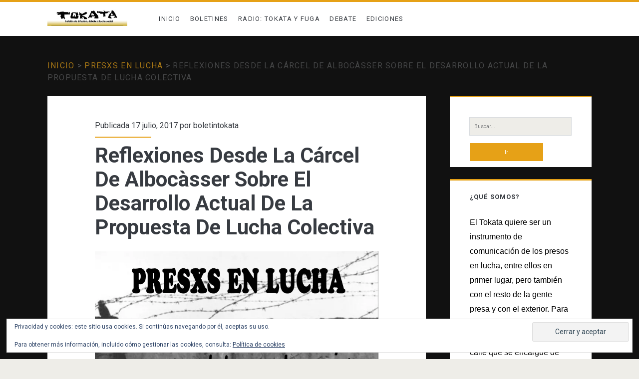

--- FILE ---
content_type: text/html; charset=UTF-8
request_url: https://tokata.info/reflexiones-desde-la-carcel-de-albocasser-sobre-el-desarrollo-actual-de-la-propuesta-de-lucha-colectiva/
body_size: 18867
content:
<!DOCTYPE html>
<html dir="ltr" lang="es" prefix="og: https://ogp.me/ns#" prefix="og: https://ogp.me/ns#">
<head>
	
		<!-- All in One SEO 4.6.6 - aioseo.com -->
		<meta name="description" content="Nos escribe el compañero José ángel Martins Mendoza desde la cárcel de Albocàsser, anunciando su próximo ayuno, los días 1, 2 y 3 de agosto en apoyo de la propuesta de lucha y, especialmente de las reivindicaciones que se detallan abajo, entre las que ha añadido la de la excarcelación, como enfermas incurables, de las" />
		<meta name="robots" content="max-image-preview:large" />
		<link rel="canonical" href="https://tokata.info/reflexiones-desde-la-carcel-de-albocasser-sobre-el-desarrollo-actual-de-la-propuesta-de-lucha-colectiva/" />
		<meta name="generator" content="All in One SEO (AIOSEO) 4.6.6" />
		<meta property="og:locale" content="es_ES" />
		<meta property="og:site_name" content="Tokata | Boletín de difusión, debate y lucha social -" />
		<meta property="og:type" content="article" />
		<meta property="og:title" content="Reflexiones Desde La Cárcel De Albocàsser Sobre El Desarrollo Actual De La Propuesta De Lucha Colectiva - Tokata | Boletín de difusión, debate y lucha social" />
		<meta property="og:description" content="Nos escribe el compañero José ángel Martins Mendoza desde la cárcel de Albocàsser, anunciando su próximo ayuno, los días 1, 2 y 3 de agosto en apoyo de la propuesta de lucha y, especialmente de las reivindicaciones que se detallan abajo, entre las que ha añadido la de la excarcelación, como enfermas incurables, de las" />
		<meta property="og:url" content="https://tokata.info/reflexiones-desde-la-carcel-de-albocasser-sobre-el-desarrollo-actual-de-la-propuesta-de-lucha-colectiva/" />
		<meta property="article:published_time" content="2017-07-17T16:46:45+00:00" />
		<meta property="article:modified_time" content="2017-07-20T15:29:01+00:00" />
		<meta name="twitter:card" content="summary_large_image" />
		<meta name="twitter:site" content="@boletintokata" />
		<meta name="twitter:title" content="Reflexiones Desde La Cárcel De Albocàsser Sobre El Desarrollo Actual De La Propuesta De Lucha Colectiva - Tokata | Boletín de difusión, debate y lucha social" />
		<meta name="twitter:description" content="Nos escribe el compañero José ángel Martins Mendoza desde la cárcel de Albocàsser, anunciando su próximo ayuno, los días 1, 2 y 3 de agosto en apoyo de la propuesta de lucha y, especialmente de las reivindicaciones que se detallan abajo, entre las que ha añadido la de la excarcelación, como enfermas incurables, de las" />
		<meta name="twitter:creator" content="@boletintokata" />
		<script type="application/ld+json" class="aioseo-schema">
			{"@context":"https:\/\/schema.org","@graph":[{"@type":"BlogPosting","@id":"https:\/\/tokata.info\/reflexiones-desde-la-carcel-de-albocasser-sobre-el-desarrollo-actual-de-la-propuesta-de-lucha-colectiva\/#blogposting","name":"Reflexiones Desde La C\u00e1rcel De Alboc\u00e0sser Sobre El Desarrollo Actual De La Propuesta De Lucha Colectiva - Tokata | Bolet\u00edn de difusi\u00f3n, debate y lucha social","headline":"Reflexiones Desde La C\u00e1rcel De Alboc\u00e0sser Sobre El Desarrollo Actual De La Propuesta De Lucha Colectiva","author":{"@id":"https:\/\/tokata.info\/author\/boletintokata\/#author"},"publisher":{"@id":"https:\/\/tokata.info\/#person"},"image":{"@type":"ImageObject","url":"https:\/\/i0.wp.com\/tokata.info\/wp-content\/uploads\/2017\/06\/1.Pegata.jpg?fit=1748%2C1240&ssl=1","@id":"https:\/\/tokata.info\/reflexiones-desde-la-carcel-de-albocasser-sobre-el-desarrollo-actual-de-la-propuesta-de-lucha-colectiva\/#articleImage","width":1748,"height":1240},"datePublished":"2017-07-17T18:46:45+02:00","dateModified":"2017-07-20T17:29:01+02:00","inLanguage":"es-ES","commentCount":3,"mainEntityOfPage":{"@id":"https:\/\/tokata.info\/reflexiones-desde-la-carcel-de-albocasser-sobre-el-desarrollo-actual-de-la-propuesta-de-lucha-colectiva\/#webpage"},"isPartOf":{"@id":"https:\/\/tokata.info\/reflexiones-desde-la-carcel-de-albocasser-sobre-el-desarrollo-actual-de-la-propuesta-de-lucha-colectiva\/#webpage"},"articleSection":"Presxs en lucha"},{"@type":"BreadcrumbList","@id":"https:\/\/tokata.info\/reflexiones-desde-la-carcel-de-albocasser-sobre-el-desarrollo-actual-de-la-propuesta-de-lucha-colectiva\/#breadcrumblist","itemListElement":[{"@type":"ListItem","@id":"https:\/\/tokata.info\/#listItem","position":1,"name":"Hogar","item":"https:\/\/tokata.info\/","nextItem":"https:\/\/tokata.info\/reflexiones-desde-la-carcel-de-albocasser-sobre-el-desarrollo-actual-de-la-propuesta-de-lucha-colectiva\/#listItem"},{"@type":"ListItem","@id":"https:\/\/tokata.info\/reflexiones-desde-la-carcel-de-albocasser-sobre-el-desarrollo-actual-de-la-propuesta-de-lucha-colectiva\/#listItem","position":2,"name":"Reflexiones Desde La C\u00e1rcel De Alboc\u00e0sser Sobre El Desarrollo Actual De La Propuesta De Lucha Colectiva","previousItem":"https:\/\/tokata.info\/#listItem"}]},{"@type":"Person","@id":"https:\/\/tokata.info\/author\/boletintokata\/#author","url":"https:\/\/tokata.info\/author\/boletintokata\/","name":"boletintokata","image":{"@type":"ImageObject","@id":"https:\/\/tokata.info\/reflexiones-desde-la-carcel-de-albocasser-sobre-el-desarrollo-actual-de-la-propuesta-de-lucha-colectiva\/#authorImage","url":"https:\/\/secure.gravatar.com\/avatar\/65ea267f2507058ec5ef811bed3e2a87fcd546984b6b3ac7ee38db02ee665549?s=96&d=mm&r=g","width":96,"height":96,"caption":"boletintokata"}},{"@type":"WebPage","@id":"https:\/\/tokata.info\/reflexiones-desde-la-carcel-de-albocasser-sobre-el-desarrollo-actual-de-la-propuesta-de-lucha-colectiva\/#webpage","url":"https:\/\/tokata.info\/reflexiones-desde-la-carcel-de-albocasser-sobre-el-desarrollo-actual-de-la-propuesta-de-lucha-colectiva\/","name":"Reflexiones Desde La C\u00e1rcel De Alboc\u00e0sser Sobre El Desarrollo Actual De La Propuesta De Lucha Colectiva - Tokata | Bolet\u00edn de difusi\u00f3n, debate y lucha social","description":"Nos escribe el compa\u00f1ero Jos\u00e9 \u00e1ngel Martins Mendoza desde la c\u00e1rcel de Alboc\u00e0sser, anunciando su pr\u00f3ximo ayuno, los d\u00edas 1, 2 y 3 de agosto en apoyo de la propuesta de lucha y, especialmente de las reivindicaciones que se detallan abajo, entre las que ha a\u00f1adido la de la excarcelaci\u00f3n, como enfermas incurables, de las","inLanguage":"es-ES","isPartOf":{"@id":"https:\/\/tokata.info\/#website"},"breadcrumb":{"@id":"https:\/\/tokata.info\/reflexiones-desde-la-carcel-de-albocasser-sobre-el-desarrollo-actual-de-la-propuesta-de-lucha-colectiva\/#breadcrumblist"},"author":{"@id":"https:\/\/tokata.info\/author\/boletintokata\/#author"},"creator":{"@id":"https:\/\/tokata.info\/author\/boletintokata\/#author"},"datePublished":"2017-07-17T18:46:45+02:00","dateModified":"2017-07-20T17:29:01+02:00"},{"@type":"WebSite","@id":"https:\/\/tokata.info\/#website","url":"https:\/\/tokata.info\/","name":"Tokata | Bolet\u00edn de difusi\u00f3n, debate y lucha social","inLanguage":"es-ES","publisher":{"@id":"https:\/\/tokata.info\/#person"}}]}
		</script>
		<!-- All in One SEO -->

<meta charset="UTF-8" />
<meta name="viewport" content="width=device-width, initial-scale=1" />
<meta name="template" content="Ignite 1.81" />

<!-- Optimización para motores de búsqueda de Rank Math -  https://rankmath.com/ -->
<title>Reflexiones Desde La Cárcel De Albocàsser Sobre El Desarrollo Actual De La Propuesta De Lucha Colectiva - Tokata | Boletín de difusión, debate y lucha social</title>
<meta name="robots" content="follow, index, max-snippet:-1, max-video-preview:-1, max-image-preview:large"/>
<link rel="canonical" href="https://tokata.info/reflexiones-desde-la-carcel-de-albocasser-sobre-el-desarrollo-actual-de-la-propuesta-de-lucha-colectiva/" />
<meta property="og:locale" content="es_ES" />
<meta property="og:type" content="article" />
<meta property="og:title" content="Reflexiones Desde La Cárcel De Albocàsser Sobre El Desarrollo Actual De La Propuesta De Lucha Colectiva - Tokata | Boletín de difusión, debate y lucha social" />
<meta property="og:description" content="Nos escribe el compañero José ángel Martins Mendoza desde la cárcel de Albocàsser, anunciando su próximo ayuno, los días 1, 2 y 3 de agosto en apoyo de la propuesta&#8230;&lt;div class=&quot;more-link-wrapper&quot;&gt;&lt;a class=&quot;more-link&quot; href=&quot;https://tokata.info/reflexiones-desde-la-carcel-de-albocasser-sobre-el-desarrollo-actual-de-la-propuesta-de-lucha-colectiva/&quot;&gt;Leer más&lt;span class=&quot;screen-reader-text&quot;&gt;Reflexiones Desde La Cárcel De Albocàsser Sobre El Desarrollo Actual De La Propuesta De Lucha Colectiva&lt;/span&gt;&lt;/a&gt;&lt;/div&gt;" />
<meta property="og:url" content="https://tokata.info/reflexiones-desde-la-carcel-de-albocasser-sobre-el-desarrollo-actual-de-la-propuesta-de-lucha-colectiva/" />
<meta property="og:site_name" content="Tokata | Boletín de difusión, debate y lucha social" />
<meta property="article:section" content="Presxs en lucha" />
<meta property="og:updated_time" content="2017-07-20T17:29:01+02:00" />
<meta property="og:image" content="https://i0.wp.com/tokata.info/wp-content/uploads/2017/06/1.Pegata.jpg" />
<meta property="og:image:secure_url" content="https://i0.wp.com/tokata.info/wp-content/uploads/2017/06/1.Pegata.jpg" />
<meta property="og:image:width" content="1748" />
<meta property="og:image:height" content="1240" />
<meta property="og:image:alt" content="Reflexiones Desde La Cárcel De Albocàsser Sobre El Desarrollo Actual De La Propuesta De Lucha Colectiva" />
<meta property="og:image:type" content="image/jpeg" />
<meta property="article:published_time" content="2017-07-17T18:46:45+02:00" />
<meta property="article:modified_time" content="2017-07-20T17:29:01+02:00" />
<meta name="twitter:card" content="summary_large_image" />
<meta name="twitter:title" content="Reflexiones Desde La Cárcel De Albocàsser Sobre El Desarrollo Actual De La Propuesta De Lucha Colectiva - Tokata | Boletín de difusión, debate y lucha social" />
<meta name="twitter:description" content="Nos escribe el compañero José ángel Martins Mendoza desde la cárcel de Albocàsser, anunciando su próximo ayuno, los días 1, 2 y 3 de agosto en apoyo de la propuesta&#8230;&lt;div class=&quot;more-link-wrapper&quot;&gt;&lt;a class=&quot;more-link&quot; href=&quot;https://tokata.info/reflexiones-desde-la-carcel-de-albocasser-sobre-el-desarrollo-actual-de-la-propuesta-de-lucha-colectiva/&quot;&gt;Leer más&lt;span class=&quot;screen-reader-text&quot;&gt;Reflexiones Desde La Cárcel De Albocàsser Sobre El Desarrollo Actual De La Propuesta De Lucha Colectiva&lt;/span&gt;&lt;/a&gt;&lt;/div&gt;" />
<meta name="twitter:image" content="https://i0.wp.com/tokata.info/wp-content/uploads/2017/06/1.Pegata.jpg" />
<script type="application/ld+json" class="rank-math-schema">{"@context":"https://schema.org","@graph":[{"@type":["Person","Organization"],"@id":"https://tokata.info/#person","name":"Tokata | Bolet\u00edn de difusi\u00f3n, debate y lucha social"},{"@type":"WebSite","@id":"https://tokata.info/#website","url":"https://tokata.info","name":"Tokata | Bolet\u00edn de difusi\u00f3n, debate y lucha social","publisher":{"@id":"https://tokata.info/#person"},"inLanguage":"es"},{"@type":"ImageObject","@id":"http://tokata.info/wp-content/uploads/2017/06/1.Pegata.jpg","url":"http://tokata.info/wp-content/uploads/2017/06/1.Pegata.jpg","width":"200","height":"200","inLanguage":"es"},{"@type":"WebPage","@id":"https://tokata.info/reflexiones-desde-la-carcel-de-albocasser-sobre-el-desarrollo-actual-de-la-propuesta-de-lucha-colectiva/#webpage","url":"https://tokata.info/reflexiones-desde-la-carcel-de-albocasser-sobre-el-desarrollo-actual-de-la-propuesta-de-lucha-colectiva/","name":"Reflexiones Desde La C\u00e1rcel De Alboc\u00e0sser Sobre El Desarrollo Actual De La Propuesta De Lucha Colectiva - Tokata | Bolet\u00edn de difusi\u00f3n, debate y lucha social","datePublished":"2017-07-17T18:46:45+02:00","dateModified":"2017-07-20T17:29:01+02:00","isPartOf":{"@id":"https://tokata.info/#website"},"primaryImageOfPage":{"@id":"http://tokata.info/wp-content/uploads/2017/06/1.Pegata.jpg"},"inLanguage":"es"},{"@type":"Person","@id":"https://tokata.info/author/boletintokata/","name":"boletintokata","url":"https://tokata.info/author/boletintokata/","image":{"@type":"ImageObject","@id":"https://secure.gravatar.com/avatar/65ea267f2507058ec5ef811bed3e2a87fcd546984b6b3ac7ee38db02ee665549?s=96&amp;d=mm&amp;r=g","url":"https://secure.gravatar.com/avatar/65ea267f2507058ec5ef811bed3e2a87fcd546984b6b3ac7ee38db02ee665549?s=96&amp;d=mm&amp;r=g","caption":"boletintokata","inLanguage":"es"},"sameAs":["http://tokata.info"]},{"@type":"BlogPosting","headline":"Reflexiones Desde La C\u00e1rcel De Alboc\u00e0sser Sobre El Desarrollo Actual De La Propuesta De Lucha Colectiva -","datePublished":"2017-07-17T18:46:45+02:00","dateModified":"2017-07-20T17:29:01+02:00","articleSection":"Presxs en lucha","author":{"@id":"https://tokata.info/author/boletintokata/","name":"boletintokata"},"publisher":{"@id":"https://tokata.info/#person"},"description":"Nos escribe el compa\u00f1ero Jos\u00e9 \u00e1ngel Martins Mendoza desde la c\u00e1rcel de Alboc\u00e0sser, anunciando su pr\u00f3ximo ayuno, los d\u00edas 1, 2 y 3 de agosto en apoyo de la propuesta de lucha y, especialmente de las reivindicaciones que se detallan abajo, entre las que ha a\u00f1adido la de la excarcelaci\u00f3n, como enfermas incurables, de las compa\u00f1eras Mar\u00eda Bel\u00e9n Salsamendi Gonz\u00e1lez, presa en al c\u00e1rcel de Zaballa (Araba), Y Bel\u00e9n V\u00e1zquez Campillo, en la de Mansilla de las Mulas.","name":"Reflexiones Desde La C\u00e1rcel De Alboc\u00e0sser Sobre El Desarrollo Actual De La Propuesta De Lucha Colectiva -","@id":"https://tokata.info/reflexiones-desde-la-carcel-de-albocasser-sobre-el-desarrollo-actual-de-la-propuesta-de-lucha-colectiva/#richSnippet","isPartOf":{"@id":"https://tokata.info/reflexiones-desde-la-carcel-de-albocasser-sobre-el-desarrollo-actual-de-la-propuesta-de-lucha-colectiva/#webpage"},"image":{"@id":"http://tokata.info/wp-content/uploads/2017/06/1.Pegata.jpg"},"inLanguage":"es","mainEntityOfPage":{"@id":"https://tokata.info/reflexiones-desde-la-carcel-de-albocasser-sobre-el-desarrollo-actual-de-la-propuesta-de-lucha-colectiva/#webpage"}}]}</script>
<!-- /Plugin Rank Math WordPress SEO -->

<link rel='dns-prefetch' href='//static.addtoany.com' />
<link rel='dns-prefetch' href='//secure.gravatar.com' />
<link rel='dns-prefetch' href='//stats.wp.com' />
<link rel='dns-prefetch' href='//fonts.googleapis.com' />
<link rel='dns-prefetch' href='//v0.wordpress.com' />
<link rel='preconnect' href='//c0.wp.com' />
<link rel='preconnect' href='//i0.wp.com' />
<link rel="alternate" type="application/rss+xml" title="Tokata | Boletín de difusión, debate y lucha social &raquo; Feed" href="https://tokata.info/feed/" />
<link rel="alternate" type="application/rss+xml" title="Tokata | Boletín de difusión, debate y lucha social &raquo; Feed de los comentarios" href="https://tokata.info/comments/feed/" />
<link rel="alternate" type="application/rss+xml" title="Tokata | Boletín de difusión, debate y lucha social &raquo; Comentario Reflexiones Desde La Cárcel De Albocàsser Sobre El Desarrollo Actual De La Propuesta De Lucha Colectiva del feed" href="https://tokata.info/reflexiones-desde-la-carcel-de-albocasser-sobre-el-desarrollo-actual-de-la-propuesta-de-lucha-colectiva/feed/" />
<link rel="alternate" title="oEmbed (JSON)" type="application/json+oembed" href="https://tokata.info/wp-json/oembed/1.0/embed?url=https%3A%2F%2Ftokata.info%2Freflexiones-desde-la-carcel-de-albocasser-sobre-el-desarrollo-actual-de-la-propuesta-de-lucha-colectiva%2F" />
<link rel="alternate" title="oEmbed (XML)" type="text/xml+oembed" href="https://tokata.info/wp-json/oembed/1.0/embed?url=https%3A%2F%2Ftokata.info%2Freflexiones-desde-la-carcel-de-albocasser-sobre-el-desarrollo-actual-de-la-propuesta-de-lucha-colectiva%2F&#038;format=xml" />
		<!-- This site uses the Google Analytics by MonsterInsights plugin v9.11.1 - Using Analytics tracking - https://www.monsterinsights.com/ -->
		<!-- Nota: MonsterInsights no está actualmente configurado en este sitio. El dueño del sitio necesita identificarse usando su cuenta de Google Analytics en el panel de ajustes de MonsterInsights. -->
					<!-- No tracking code set -->
				<!-- / Google Analytics by MonsterInsights -->
		<style id='wp-img-auto-sizes-contain-inline-css' type='text/css'>
img:is([sizes=auto i],[sizes^="auto," i]){contain-intrinsic-size:3000px 1500px}
/*# sourceURL=wp-img-auto-sizes-contain-inline-css */
</style>
<link rel='stylesheet' id='jetpack_related-posts-css' href='https://c0.wp.com/p/jetpack/15.4/modules/related-posts/related-posts.css' type='text/css' media='all' />
<style id='wp-emoji-styles-inline-css' type='text/css'>

	img.wp-smiley, img.emoji {
		display: inline !important;
		border: none !important;
		box-shadow: none !important;
		height: 1em !important;
		width: 1em !important;
		margin: 0 0.07em !important;
		vertical-align: -0.1em !important;
		background: none !important;
		padding: 0 !important;
	}
/*# sourceURL=wp-emoji-styles-inline-css */
</style>
<style id='wp-block-library-inline-css' type='text/css'>
:root{--wp-block-synced-color:#7a00df;--wp-block-synced-color--rgb:122,0,223;--wp-bound-block-color:var(--wp-block-synced-color);--wp-editor-canvas-background:#ddd;--wp-admin-theme-color:#007cba;--wp-admin-theme-color--rgb:0,124,186;--wp-admin-theme-color-darker-10:#006ba1;--wp-admin-theme-color-darker-10--rgb:0,107,160.5;--wp-admin-theme-color-darker-20:#005a87;--wp-admin-theme-color-darker-20--rgb:0,90,135;--wp-admin-border-width-focus:2px}@media (min-resolution:192dpi){:root{--wp-admin-border-width-focus:1.5px}}.wp-element-button{cursor:pointer}:root .has-very-light-gray-background-color{background-color:#eee}:root .has-very-dark-gray-background-color{background-color:#313131}:root .has-very-light-gray-color{color:#eee}:root .has-very-dark-gray-color{color:#313131}:root .has-vivid-green-cyan-to-vivid-cyan-blue-gradient-background{background:linear-gradient(135deg,#00d084,#0693e3)}:root .has-purple-crush-gradient-background{background:linear-gradient(135deg,#34e2e4,#4721fb 50%,#ab1dfe)}:root .has-hazy-dawn-gradient-background{background:linear-gradient(135deg,#faaca8,#dad0ec)}:root .has-subdued-olive-gradient-background{background:linear-gradient(135deg,#fafae1,#67a671)}:root .has-atomic-cream-gradient-background{background:linear-gradient(135deg,#fdd79a,#004a59)}:root .has-nightshade-gradient-background{background:linear-gradient(135deg,#330968,#31cdcf)}:root .has-midnight-gradient-background{background:linear-gradient(135deg,#020381,#2874fc)}:root{--wp--preset--font-size--normal:16px;--wp--preset--font-size--huge:42px}.has-regular-font-size{font-size:1em}.has-larger-font-size{font-size:2.625em}.has-normal-font-size{font-size:var(--wp--preset--font-size--normal)}.has-huge-font-size{font-size:var(--wp--preset--font-size--huge)}.has-text-align-center{text-align:center}.has-text-align-left{text-align:left}.has-text-align-right{text-align:right}.has-fit-text{white-space:nowrap!important}#end-resizable-editor-section{display:none}.aligncenter{clear:both}.items-justified-left{justify-content:flex-start}.items-justified-center{justify-content:center}.items-justified-right{justify-content:flex-end}.items-justified-space-between{justify-content:space-between}.screen-reader-text{border:0;clip-path:inset(50%);height:1px;margin:-1px;overflow:hidden;padding:0;position:absolute;width:1px;word-wrap:normal!important}.screen-reader-text:focus{background-color:#ddd;clip-path:none;color:#444;display:block;font-size:1em;height:auto;left:5px;line-height:normal;padding:15px 23px 14px;text-decoration:none;top:5px;width:auto;z-index:100000}html :where(.has-border-color){border-style:solid}html :where([style*=border-top-color]){border-top-style:solid}html :where([style*=border-right-color]){border-right-style:solid}html :where([style*=border-bottom-color]){border-bottom-style:solid}html :where([style*=border-left-color]){border-left-style:solid}html :where([style*=border-width]){border-style:solid}html :where([style*=border-top-width]){border-top-style:solid}html :where([style*=border-right-width]){border-right-style:solid}html :where([style*=border-bottom-width]){border-bottom-style:solid}html :where([style*=border-left-width]){border-left-style:solid}html :where(img[class*=wp-image-]){height:auto;max-width:100%}:where(figure){margin:0 0 1em}html :where(.is-position-sticky){--wp-admin--admin-bar--position-offset:var(--wp-admin--admin-bar--height,0px)}@media screen and (max-width:600px){html :where(.is-position-sticky){--wp-admin--admin-bar--position-offset:0px}}

/*# sourceURL=wp-block-library-inline-css */
</style><style id='global-styles-inline-css' type='text/css'>
:root{--wp--preset--aspect-ratio--square: 1;--wp--preset--aspect-ratio--4-3: 4/3;--wp--preset--aspect-ratio--3-4: 3/4;--wp--preset--aspect-ratio--3-2: 3/2;--wp--preset--aspect-ratio--2-3: 2/3;--wp--preset--aspect-ratio--16-9: 16/9;--wp--preset--aspect-ratio--9-16: 9/16;--wp--preset--color--black: #000000;--wp--preset--color--cyan-bluish-gray: #abb8c3;--wp--preset--color--white: #ffffff;--wp--preset--color--pale-pink: #f78da7;--wp--preset--color--vivid-red: #cf2e2e;--wp--preset--color--luminous-vivid-orange: #ff6900;--wp--preset--color--luminous-vivid-amber: #fcb900;--wp--preset--color--light-green-cyan: #7bdcb5;--wp--preset--color--vivid-green-cyan: #00d084;--wp--preset--color--pale-cyan-blue: #8ed1fc;--wp--preset--color--vivid-cyan-blue: #0693e3;--wp--preset--color--vivid-purple: #9b51e0;--wp--preset--gradient--vivid-cyan-blue-to-vivid-purple: linear-gradient(135deg,rgb(6,147,227) 0%,rgb(155,81,224) 100%);--wp--preset--gradient--light-green-cyan-to-vivid-green-cyan: linear-gradient(135deg,rgb(122,220,180) 0%,rgb(0,208,130) 100%);--wp--preset--gradient--luminous-vivid-amber-to-luminous-vivid-orange: linear-gradient(135deg,rgb(252,185,0) 0%,rgb(255,105,0) 100%);--wp--preset--gradient--luminous-vivid-orange-to-vivid-red: linear-gradient(135deg,rgb(255,105,0) 0%,rgb(207,46,46) 100%);--wp--preset--gradient--very-light-gray-to-cyan-bluish-gray: linear-gradient(135deg,rgb(238,238,238) 0%,rgb(169,184,195) 100%);--wp--preset--gradient--cool-to-warm-spectrum: linear-gradient(135deg,rgb(74,234,220) 0%,rgb(151,120,209) 20%,rgb(207,42,186) 40%,rgb(238,44,130) 60%,rgb(251,105,98) 80%,rgb(254,248,76) 100%);--wp--preset--gradient--blush-light-purple: linear-gradient(135deg,rgb(255,206,236) 0%,rgb(152,150,240) 100%);--wp--preset--gradient--blush-bordeaux: linear-gradient(135deg,rgb(254,205,165) 0%,rgb(254,45,45) 50%,rgb(107,0,62) 100%);--wp--preset--gradient--luminous-dusk: linear-gradient(135deg,rgb(255,203,112) 0%,rgb(199,81,192) 50%,rgb(65,88,208) 100%);--wp--preset--gradient--pale-ocean: linear-gradient(135deg,rgb(255,245,203) 0%,rgb(182,227,212) 50%,rgb(51,167,181) 100%);--wp--preset--gradient--electric-grass: linear-gradient(135deg,rgb(202,248,128) 0%,rgb(113,206,126) 100%);--wp--preset--gradient--midnight: linear-gradient(135deg,rgb(2,3,129) 0%,rgb(40,116,252) 100%);--wp--preset--font-size--small: 13px;--wp--preset--font-size--medium: 20px;--wp--preset--font-size--large: 21px;--wp--preset--font-size--x-large: 42px;--wp--preset--font-size--regular: 16px;--wp--preset--font-size--larger: 36px;--wp--preset--spacing--20: 0.44rem;--wp--preset--spacing--30: 0.67rem;--wp--preset--spacing--40: 1rem;--wp--preset--spacing--50: 1.5rem;--wp--preset--spacing--60: 2.25rem;--wp--preset--spacing--70: 3.38rem;--wp--preset--spacing--80: 5.06rem;--wp--preset--shadow--natural: 6px 6px 9px rgba(0, 0, 0, 0.2);--wp--preset--shadow--deep: 12px 12px 50px rgba(0, 0, 0, 0.4);--wp--preset--shadow--sharp: 6px 6px 0px rgba(0, 0, 0, 0.2);--wp--preset--shadow--outlined: 6px 6px 0px -3px rgb(255, 255, 255), 6px 6px rgb(0, 0, 0);--wp--preset--shadow--crisp: 6px 6px 0px rgb(0, 0, 0);}:where(.is-layout-flex){gap: 0.5em;}:where(.is-layout-grid){gap: 0.5em;}body .is-layout-flex{display: flex;}.is-layout-flex{flex-wrap: wrap;align-items: center;}.is-layout-flex > :is(*, div){margin: 0;}body .is-layout-grid{display: grid;}.is-layout-grid > :is(*, div){margin: 0;}:where(.wp-block-columns.is-layout-flex){gap: 2em;}:where(.wp-block-columns.is-layout-grid){gap: 2em;}:where(.wp-block-post-template.is-layout-flex){gap: 1.25em;}:where(.wp-block-post-template.is-layout-grid){gap: 1.25em;}.has-black-color{color: var(--wp--preset--color--black) !important;}.has-cyan-bluish-gray-color{color: var(--wp--preset--color--cyan-bluish-gray) !important;}.has-white-color{color: var(--wp--preset--color--white) !important;}.has-pale-pink-color{color: var(--wp--preset--color--pale-pink) !important;}.has-vivid-red-color{color: var(--wp--preset--color--vivid-red) !important;}.has-luminous-vivid-orange-color{color: var(--wp--preset--color--luminous-vivid-orange) !important;}.has-luminous-vivid-amber-color{color: var(--wp--preset--color--luminous-vivid-amber) !important;}.has-light-green-cyan-color{color: var(--wp--preset--color--light-green-cyan) !important;}.has-vivid-green-cyan-color{color: var(--wp--preset--color--vivid-green-cyan) !important;}.has-pale-cyan-blue-color{color: var(--wp--preset--color--pale-cyan-blue) !important;}.has-vivid-cyan-blue-color{color: var(--wp--preset--color--vivid-cyan-blue) !important;}.has-vivid-purple-color{color: var(--wp--preset--color--vivid-purple) !important;}.has-black-background-color{background-color: var(--wp--preset--color--black) !important;}.has-cyan-bluish-gray-background-color{background-color: var(--wp--preset--color--cyan-bluish-gray) !important;}.has-white-background-color{background-color: var(--wp--preset--color--white) !important;}.has-pale-pink-background-color{background-color: var(--wp--preset--color--pale-pink) !important;}.has-vivid-red-background-color{background-color: var(--wp--preset--color--vivid-red) !important;}.has-luminous-vivid-orange-background-color{background-color: var(--wp--preset--color--luminous-vivid-orange) !important;}.has-luminous-vivid-amber-background-color{background-color: var(--wp--preset--color--luminous-vivid-amber) !important;}.has-light-green-cyan-background-color{background-color: var(--wp--preset--color--light-green-cyan) !important;}.has-vivid-green-cyan-background-color{background-color: var(--wp--preset--color--vivid-green-cyan) !important;}.has-pale-cyan-blue-background-color{background-color: var(--wp--preset--color--pale-cyan-blue) !important;}.has-vivid-cyan-blue-background-color{background-color: var(--wp--preset--color--vivid-cyan-blue) !important;}.has-vivid-purple-background-color{background-color: var(--wp--preset--color--vivid-purple) !important;}.has-black-border-color{border-color: var(--wp--preset--color--black) !important;}.has-cyan-bluish-gray-border-color{border-color: var(--wp--preset--color--cyan-bluish-gray) !important;}.has-white-border-color{border-color: var(--wp--preset--color--white) !important;}.has-pale-pink-border-color{border-color: var(--wp--preset--color--pale-pink) !important;}.has-vivid-red-border-color{border-color: var(--wp--preset--color--vivid-red) !important;}.has-luminous-vivid-orange-border-color{border-color: var(--wp--preset--color--luminous-vivid-orange) !important;}.has-luminous-vivid-amber-border-color{border-color: var(--wp--preset--color--luminous-vivid-amber) !important;}.has-light-green-cyan-border-color{border-color: var(--wp--preset--color--light-green-cyan) !important;}.has-vivid-green-cyan-border-color{border-color: var(--wp--preset--color--vivid-green-cyan) !important;}.has-pale-cyan-blue-border-color{border-color: var(--wp--preset--color--pale-cyan-blue) !important;}.has-vivid-cyan-blue-border-color{border-color: var(--wp--preset--color--vivid-cyan-blue) !important;}.has-vivid-purple-border-color{border-color: var(--wp--preset--color--vivid-purple) !important;}.has-vivid-cyan-blue-to-vivid-purple-gradient-background{background: var(--wp--preset--gradient--vivid-cyan-blue-to-vivid-purple) !important;}.has-light-green-cyan-to-vivid-green-cyan-gradient-background{background: var(--wp--preset--gradient--light-green-cyan-to-vivid-green-cyan) !important;}.has-luminous-vivid-amber-to-luminous-vivid-orange-gradient-background{background: var(--wp--preset--gradient--luminous-vivid-amber-to-luminous-vivid-orange) !important;}.has-luminous-vivid-orange-to-vivid-red-gradient-background{background: var(--wp--preset--gradient--luminous-vivid-orange-to-vivid-red) !important;}.has-very-light-gray-to-cyan-bluish-gray-gradient-background{background: var(--wp--preset--gradient--very-light-gray-to-cyan-bluish-gray) !important;}.has-cool-to-warm-spectrum-gradient-background{background: var(--wp--preset--gradient--cool-to-warm-spectrum) !important;}.has-blush-light-purple-gradient-background{background: var(--wp--preset--gradient--blush-light-purple) !important;}.has-blush-bordeaux-gradient-background{background: var(--wp--preset--gradient--blush-bordeaux) !important;}.has-luminous-dusk-gradient-background{background: var(--wp--preset--gradient--luminous-dusk) !important;}.has-pale-ocean-gradient-background{background: var(--wp--preset--gradient--pale-ocean) !important;}.has-electric-grass-gradient-background{background: var(--wp--preset--gradient--electric-grass) !important;}.has-midnight-gradient-background{background: var(--wp--preset--gradient--midnight) !important;}.has-small-font-size{font-size: var(--wp--preset--font-size--small) !important;}.has-medium-font-size{font-size: var(--wp--preset--font-size--medium) !important;}.has-large-font-size{font-size: var(--wp--preset--font-size--large) !important;}.has-x-large-font-size{font-size: var(--wp--preset--font-size--x-large) !important;}
/*# sourceURL=global-styles-inline-css */
</style>

<style id='classic-theme-styles-inline-css' type='text/css'>
/*! This file is auto-generated */
.wp-block-button__link{color:#fff;background-color:#32373c;border-radius:9999px;box-shadow:none;text-decoration:none;padding:calc(.667em + 2px) calc(1.333em + 2px);font-size:1.125em}.wp-block-file__button{background:#32373c;color:#fff;text-decoration:none}
/*# sourceURL=/wp-includes/css/classic-themes.min.css */
</style>
<link rel='stylesheet' id='ct-ignite-google-fonts-css' href='//fonts.googleapis.com/css?family=Roboto%3AThin%2CThin+Italic%2CLight%2CLight+Italic%2CRegular%2CItalic%2CMedium%2CMedium+Italic%2CBold%2CBold+Italic%2CUltra-Bold%2CUltra-Bold+Italic&#038;subset=latin%2Clatin-ext&#038;ver=6.9' type='text/css' media='all' />
<link rel='stylesheet' id='ct-ignite-font-awesome-css' href='https://tokata.info/wp-content/themes/ignite/assets/font-awesome/css/all.min.css?ver=6.9' type='text/css' media='all' />
<link rel='stylesheet' id='ct-ignite-style-css' href='https://tokata.info/wp-content/themes/ignite/style.css?ver=6.9' type='text/css' media='all' />
<style id='ct-ignite-style-inline-css' type='text/css'>

            #logo {
                max-width: 160px;
                max-height: 63px;
        }

            body, h1, h2, h3, h4, h5, h6, input:not([type='checkbox']):not([type='radio']):not([type='submit']):not([type='file']), input[type='submit'], textarea {
                font-family: Roboto;
                font-style: normal;
                font-weight: 400;
            }
        

            .overflow-container {
                background: #111111;
            }
            .main, .sidebar-primary-container, .breadcrumb-trail {
                background: none;
            }
        
/*# sourceURL=ct-ignite-style-inline-css */
</style>
<link rel='stylesheet' id='addtoany-css' href='https://tokata.info/wp-content/plugins/add-to-any/addtoany.min.css?ver=1.16' type='text/css' media='all' />
<script type="text/javascript" src="https://c0.wp.com/c/6.9/wp-includes/js/jquery/jquery.min.js" id="jquery-core-js"></script>
<script type="text/javascript" src="https://c0.wp.com/c/6.9/wp-includes/js/jquery/jquery-migrate.min.js" id="jquery-migrate-js"></script>
<script type="text/javascript" id="jetpack_related-posts-js-extra">
/* <![CDATA[ */
var related_posts_js_options = {"post_heading":"h4"};
//# sourceURL=jetpack_related-posts-js-extra
/* ]]> */
</script>
<script type="text/javascript" src="https://c0.wp.com/p/jetpack/15.4/_inc/build/related-posts/related-posts.min.js" id="jetpack_related-posts-js"></script>
<script type="text/javascript" id="addtoany-core-js-before">
/* <![CDATA[ */
window.a2a_config=window.a2a_config||{};a2a_config.callbacks=[];a2a_config.overlays=[];a2a_config.templates={};a2a_localize = {
	Share: "Compartir",
	Save: "Guardar",
	Subscribe: "Suscribir",
	Email: "Correo electrónico",
	Bookmark: "Marcador",
	ShowAll: "Mostrar todo",
	ShowLess: "Mostrar menos",
	FindServices: "Encontrar servicio(s)",
	FindAnyServiceToAddTo: "Encuentra al instante cualquier servicio para añadir a",
	PoweredBy: "Funciona con",
	ShareViaEmail: "Compartir por correo electrónico",
	SubscribeViaEmail: "Suscribirse a través de correo electrónico",
	BookmarkInYourBrowser: "Añadir a marcadores de tu navegador",
	BookmarkInstructions: "Presiona «Ctrl+D» o «\u2318+D» para añadir esta página a marcadores",
	AddToYourFavorites: "Añadir a tus favoritos",
	SendFromWebOrProgram: "Enviar desde cualquier dirección o programa de correo electrónico ",
	EmailProgram: "Programa de correo electrónico",
	More: "Más&#8230;",
	ThanksForSharing: "¡Gracias por compartir!",
	ThanksForFollowing: "¡Gracias por seguirnos!"
};


//# sourceURL=addtoany-core-js-before
/* ]]> */
</script>
<script type="text/javascript" async src="https://static.addtoany.com/menu/page.js" id="addtoany-core-js"></script>
<script type="text/javascript" async src="https://tokata.info/wp-content/plugins/add-to-any/addtoany.min.js?ver=1.1" id="addtoany-jquery-js"></script>
<link rel="https://api.w.org/" href="https://tokata.info/wp-json/" /><link rel="alternate" title="JSON" type="application/json" href="https://tokata.info/wp-json/wp/v2/posts/32761" /><link rel="EditURI" type="application/rsd+xml" title="RSD" href="https://tokata.info/xmlrpc.php?rsd" />
<meta name="generator" content="WordPress 6.9" />
<link rel='shortlink' href='https://tokata.info/?p=32761' />
	<style>img#wpstats{display:none}</style>
		<link rel="icon" href="https://i0.wp.com/tokata.info/wp-content/uploads/2013/06/cropped-tokata4.jpg?fit=32%2C32&#038;ssl=1" sizes="32x32" />
<link rel="icon" href="https://i0.wp.com/tokata.info/wp-content/uploads/2013/06/cropped-tokata4.jpg?fit=192%2C192&#038;ssl=1" sizes="192x192" />
<link rel="apple-touch-icon" href="https://i0.wp.com/tokata.info/wp-content/uploads/2013/06/cropped-tokata4.jpg?fit=180%2C180&#038;ssl=1" />
<meta name="msapplication-TileImage" content="https://i0.wp.com/tokata.info/wp-content/uploads/2013/06/cropped-tokata4.jpg?fit=270%2C270&#038;ssl=1" />
<!-- ## NXS/OG ## --><!-- ## NXSOGTAGS ## --><!-- ## NXS/OG ## -->
<style id="wpforms-css-vars-root">
				:root {
					--wpforms-field-border-radius: 3px;
--wpforms-field-border-style: solid;
--wpforms-field-border-size: 1px;
--wpforms-field-background-color: #ffffff;
--wpforms-field-border-color: rgba( 0, 0, 0, 0.25 );
--wpforms-field-border-color-spare: rgba( 0, 0, 0, 0.25 );
--wpforms-field-text-color: rgba( 0, 0, 0, 0.7 );
--wpforms-field-menu-color: #ffffff;
--wpforms-label-color: rgba( 0, 0, 0, 0.85 );
--wpforms-label-sublabel-color: rgba( 0, 0, 0, 0.55 );
--wpforms-label-error-color: #d63637;
--wpforms-button-border-radius: 3px;
--wpforms-button-border-style: none;
--wpforms-button-border-size: 1px;
--wpforms-button-background-color: #066aab;
--wpforms-button-border-color: #066aab;
--wpforms-button-text-color: #ffffff;
--wpforms-page-break-color: #066aab;
--wpforms-background-image: none;
--wpforms-background-position: center center;
--wpforms-background-repeat: no-repeat;
--wpforms-background-size: cover;
--wpforms-background-width: 100px;
--wpforms-background-height: 100px;
--wpforms-background-color: rgba( 0, 0, 0, 0 );
--wpforms-background-url: none;
--wpforms-container-padding: 0px;
--wpforms-container-border-style: none;
--wpforms-container-border-width: 1px;
--wpforms-container-border-color: #000000;
--wpforms-container-border-radius: 3px;
--wpforms-field-size-input-height: 43px;
--wpforms-field-size-input-spacing: 15px;
--wpforms-field-size-font-size: 16px;
--wpforms-field-size-line-height: 19px;
--wpforms-field-size-padding-h: 14px;
--wpforms-field-size-checkbox-size: 16px;
--wpforms-field-size-sublabel-spacing: 5px;
--wpforms-field-size-icon-size: 1;
--wpforms-label-size-font-size: 16px;
--wpforms-label-size-line-height: 19px;
--wpforms-label-size-sublabel-font-size: 14px;
--wpforms-label-size-sublabel-line-height: 17px;
--wpforms-button-size-font-size: 17px;
--wpforms-button-size-height: 41px;
--wpforms-button-size-padding-h: 15px;
--wpforms-button-size-margin-top: 10px;
--wpforms-container-shadow-size-box-shadow: none;

				}
			</style><link rel='stylesheet' id='eu-cookie-law-style-css' href='https://c0.wp.com/p/jetpack/15.4/modules/widgets/eu-cookie-law/style.css' type='text/css' media='all' />
</head>
<body id="ignite" class="wp-singular post-template-default single single-post postid-32761 single-format-standard wp-theme-ignite singular singular-post singular-post-32761">
		<a class="skip-content" href="#main">Saltar al contenido</a>
		<header class="site-header" id="site-header" role="banner">
		<div id="title-info" class="title-info">
			<div class="site-title"><a href='https://tokata.info'><span class='screen-reader-text'>Tokata | Boletín de difusión, debate y lucha social</span><img id='logo' class='logo' src='http://tokata.info/wp-content/uploads/2013/06/tokata4.jpg' alt='Tokata | Boletín de difusión, debate y lucha social' /></a></div>		</div>
		<button id="toggle-navigation" class="toggle-navigation"><i class="fas fa-bars"></i></button>
<div class="menu-container menu-primary" id="menu-primary" role="navigation">
	<ul id="menu-primary-items" class="menu-primary-items"><li id="menu-item-10587" class="menu-item menu-item-type-custom menu-item-object-custom menu-item-home menu-item-10587"><a href="http://tokata.info/">Inicio</a></li>
<li id="menu-item-10586" class="menu-item menu-item-type-post_type menu-item-object-page menu-item-10586"><a href="https://tokata.info/boletines/">Boletines</a></li>
<li id="menu-item-13620" class="menu-item menu-item-type-taxonomy menu-item-object-category menu-item-13620"><a href="https://tokata.info/category/radio/">Radio: Tokata Y Fuga</a></li>
<li id="menu-item-14184" class="menu-item menu-item-type-post_type menu-item-object-page menu-item-14184"><a href="https://tokata.info/debate-sobre-objetivos-y-formas-de-lucha/">Debate</a></li>
<li id="menu-item-16730" class="menu-item menu-item-type-post_type menu-item-object-page menu-item-16730"><a href="https://tokata.info/ediciones/">Ediciones</a></li>
</ul><ul class='social-media-icons'>				<li>
					<a class="twitter" target="_blank"
					   href="https://twitter.com/boletintokata">
						<i class="fab fa-twitter-square" title="twitter"></i>
						<span class="screen-reader-text">twitter</span>
					</a>
				</li>
								<li>
					<a class="podcast" target="_blank"
					   href="https://www.ivoox.com/podcast-tokata-y-fuga_sq_f180144_1.html">
						<i class="fas fa-podcast" title="podcast"></i>
						<span class="screen-reader-text">podcast</span>
					</a>
				</li>
				</ul></div>	</header>
		<div id="overflow-container" class="overflow-container">
		<div id="breadcrumbs" class="breadcrumb-trail breadcrumbs"><span class="item-home"><a class="bread-link bread-home" href="https://tokata.info" title="Inicio">Inicio</a></span><span class="separator"> &gt; </span><span class="item-cat"><a href="https://tokata.info/category/presxs-en-lucha/">Presxs en lucha</a></span><span class="separator"> &gt; </span><span class="item-current item-32761"><span class="bread-current bread-32761" title="Reflexiones Desde La Cárcel De Albocàsser Sobre El Desarrollo Actual De La Propuesta De Lucha Colectiva">Reflexiones Desde La Cárcel De Albocàsser Sobre El Desarrollo Actual De La Propuesta De Lucha Colectiva</span></span></div>		<div id="main" class="main" role="main">	<div id="loop-container" class="loop-container">
			<div class="post-32761 post type-post status-publish format-standard hentry category-presxs-en-lucha entry">
					<div class="entry-meta-top">
		Publicada 17 julio, 2017 por <a href="https://tokata.info/author/boletintokata/" title="Entradas de boletintokata" rel="author">boletintokata</a>	</div>
		<div class='entry-header'>
			<h1 class='entry-title'>Reflexiones Desde La Cárcel De Albocàsser Sobre El Desarrollo Actual De La Propuesta De Lucha Colectiva</h1>
		</div>
		<div class="entry-content">
			<article>
								<p><a href="https://i0.wp.com/tokata.info/wp-content/uploads/2017/06/1.Pegata.jpg"><img data-recalc-dims="1" fetchpriority="high" decoding="async" class="aligncenter wp-image-32627" src="https://i0.wp.com/tokata.info/wp-content/uploads/2017/06/1.Pegata.jpg?resize=600%2C426" alt="" width="600" height="426" srcset="https://i0.wp.com/tokata.info/wp-content/uploads/2017/06/1.Pegata.jpg?w=1748&amp;ssl=1 1748w, https://i0.wp.com/tokata.info/wp-content/uploads/2017/06/1.Pegata.jpg?resize=300%2C213&amp;ssl=1 300w, https://i0.wp.com/tokata.info/wp-content/uploads/2017/06/1.Pegata.jpg?resize=768%2C545&amp;ssl=1 768w, https://i0.wp.com/tokata.info/wp-content/uploads/2017/06/1.Pegata.jpg?resize=1024%2C726&amp;ssl=1 1024w" sizes="(max-width: 600px) 100vw, 600px" /></a></p>
<p style="text-align: justify;">Nos escribe el compañero José ángel Martins Mendoza desde la cárcel de Albocàsser, anunciando su próximo ayuno, los días 1, 2 y 3 de agosto en apoyo de la propuesta de lucha y, especialmente de las reivindicaciones que se detallan abajo, entre las que ha añadido la de la excarcelación, como enfermas incurables, de las compañeras María Belén Salsamendi González, presa en al cárcel de Zaballa (Araba), Y Belén Vázquez Campillo, en la de Mansilla de las Mulas.</p>
<blockquote>
<p style="text-align: center;"><strong>REIVINDICACIONES</strong></p>
<p>1ª) Fin de la dispersión.</p>
<p>2ª) Fin del Régimen Especial.</p>
<p>3ª) Fin del régimen FIES.</p>
<p>4ª) Fin de la leyes de excepción y listas negras.</p>
<p>5ª) Que los médicos sean designados por la calle y no impuestos por IIPP.</p>
<p>6ª) Aplicación del artículo 104.4 RP y libertad inmediata de las compañeras arí Belén Salsamendi González y Belén Vázquez Campillo.</p></blockquote>
<blockquote>
<p style="text-align: center;"><strong>REFLEXIONES DESDE UNA CÁRCEL DE TORTURA COMO TODAS LAS DEMÁS</strong></p>
<p style="text-align: justify;">En una celda fría y triste, aun siendo verano, quiero haceros partícipes de mi odio y rabia, frustración y soledad, ya que estos jodidos burócratas bien peinados, esbirros mercenarios del Estado “democrático” lleno de tecnócratas y ministros ladrones, ahora en base a que tienen que opositar y sacar buenas notas, a la hora de palearnos, a algunos reclusos se nos llegan e echar gotas en los cafés para debilitarte todo el día y que no puedas molestarles, o te meten en galerías FIES a ti solo, durante 13 o 14 meses, donde no tienes manera de ver ni hablar con nadie, sólo carceleros y más carceleros bien entrenados para que entre siete u ocho te entren a derrumbarte las dos prendas que tienes en la celda para que te rebotes e hincharte a hostias y porrazos. Cuando se quiten los moratones, si no tienes ayuda –abogadxs, compañerxs…–, conducción con un buen recibimiento a la nueva mazmorra y con menos comodidades… me río. Y, por otro lado, si no tienes ayuda exterior, te llevas unas cuantas palizas más en el año que te tienen en cada centro de exterminio, y así van pasando los veinte años de condena, si no te meten más años por, según ellos, torcer el dedo a un funcionario, lesiones, lo que suele acarrear, cuando hayas acabado de pagar veinte, empezar a pagar condenas de dos o tres años que te van regalando después sólo por defenderte. Y, si con eso ya no sales vivo, “han hecho bien su cometido”; si no, de todas formas, saldrás con sesenta años, cincuenta y cinco con suerte, con futuro cojonudo en la calle (me río).</p>
<p style="text-align: justify;">Algunxs compañerxs han cogido el guante en la calle y se han decidido a apoyarnos en lo que puedan y donde puedan. Aunque la cosa no está para tirar cohetes, personalmente conozco a algunos compañeros que sé que harán todo lo posible. Algunos compas, y yo entre ellos, hemos sido los que hemos pedido esta ayuda y, si no lo sabíais, esto es una gran maratón y debemos estará preparados para esta carrera ardua pero, a mi parecer, positiva, por lo menos los que somos revolucionarios y respondemos a cualquier clase de abuso. Por lo que creo que no deberíamos gastar fuerzas y cerrarnos puertas, sino aúnarlas, estar preparados y más coordinados.</p>
<p style="text-align: justify;">Como habéis comprobado, a Poblete y Toni, que estaban en Palencia, los trasladaron, Poblete para aquí y a Toni para Puerto I. Pues esta, compañeros es la tónica y el modo de represión al que los enemigos más recurrirán: dispersiones para romper la coordinación. Ya sabemos su forma de actuación, sigamos nosotros la nuestra, que creo la correcta. Ante la represión, revolución.</p>
<p style="text-align: justify;">Un saludo a todxs. Salud, ánimo y fuerza.</p>
<p style="text-align: right;"><em><strong>Peque</strong></em></p>
</blockquote>
<p><strong><a href="http://tokata.info/desde-dentro-propuesta-de-lucha-colectiva-para-ser-difundida-y-debatida-dentro-y-fuera/">Desde Dentro: Propuesta De Lucha Colectiva Para Ser Difundida Y Debatida Dentro Y Fuera</a></strong></p>
<p><strong><a href="http://tokata.info/category/presxs-en-lucha/">Más Información En Tokata Sobre Luchas Actuales Dentro De Las Cárceles Del Estado Español</a></strong></p>
<p><strong><a href="http://tokata.info/no-olvideis-a-lxs-presxs-en-lucha/">¡No Olvidéis A Lxs Presxs En Lucha! [Lista Actualizada, 11-VII-2017]</a></strong></p>

<div id='jp-relatedposts' class='jp-relatedposts' >
	
</div><div class="addtoany_share_save_container addtoany_content addtoany_content_bottom"><div class="a2a_kit a2a_kit_size_32 addtoany_list" data-a2a-url="https://tokata.info/reflexiones-desde-la-carcel-de-albocasser-sobre-el-desarrollo-actual-de-la-propuesta-de-lucha-colectiva/" data-a2a-title="Reflexiones Desde La Cárcel De Albocàsser Sobre El Desarrollo Actual De La Propuesta De Lucha Colectiva"><a class="a2a_button_facebook" href="https://www.addtoany.com/add_to/facebook?linkurl=https%3A%2F%2Ftokata.info%2Freflexiones-desde-la-carcel-de-albocasser-sobre-el-desarrollo-actual-de-la-propuesta-de-lucha-colectiva%2F&amp;linkname=Reflexiones%20Desde%20La%20C%C3%A1rcel%20De%20Alboc%C3%A0sser%20Sobre%20El%20Desarrollo%20Actual%20De%20La%20Propuesta%20De%20Lucha%20Colectiva" title="Facebook" rel="nofollow noopener" target="_blank"></a><a class="a2a_button_twitter" href="https://www.addtoany.com/add_to/twitter?linkurl=https%3A%2F%2Ftokata.info%2Freflexiones-desde-la-carcel-de-albocasser-sobre-el-desarrollo-actual-de-la-propuesta-de-lucha-colectiva%2F&amp;linkname=Reflexiones%20Desde%20La%20C%C3%A1rcel%20De%20Alboc%C3%A0sser%20Sobre%20El%20Desarrollo%20Actual%20De%20La%20Propuesta%20De%20Lucha%20Colectiva" title="Twitter" rel="nofollow noopener" target="_blank"></a><a class="a2a_button_email" href="https://www.addtoany.com/add_to/email?linkurl=https%3A%2F%2Ftokata.info%2Freflexiones-desde-la-carcel-de-albocasser-sobre-el-desarrollo-actual-de-la-propuesta-de-lucha-colectiva%2F&amp;linkname=Reflexiones%20Desde%20La%20C%C3%A1rcel%20De%20Alboc%C3%A0sser%20Sobre%20El%20Desarrollo%20Actual%20De%20La%20Propuesta%20De%20Lucha%20Colectiva" title="Email" rel="nofollow noopener" target="_blank"></a><a class="a2a_button_whatsapp" href="https://www.addtoany.com/add_to/whatsapp?linkurl=https%3A%2F%2Ftokata.info%2Freflexiones-desde-la-carcel-de-albocasser-sobre-el-desarrollo-actual-de-la-propuesta-de-lucha-colectiva%2F&amp;linkname=Reflexiones%20Desde%20La%20C%C3%A1rcel%20De%20Alboc%C3%A0sser%20Sobre%20El%20Desarrollo%20Actual%20De%20La%20Propuesta%20De%20Lucha%20Colectiva" title="WhatsApp" rel="nofollow noopener" target="_blank"></a><a class="a2a_button_telegram" href="https://www.addtoany.com/add_to/telegram?linkurl=https%3A%2F%2Ftokata.info%2Freflexiones-desde-la-carcel-de-albocasser-sobre-el-desarrollo-actual-de-la-propuesta-de-lucha-colectiva%2F&amp;linkname=Reflexiones%20Desde%20La%20C%C3%A1rcel%20De%20Alboc%C3%A0sser%20Sobre%20El%20Desarrollo%20Actual%20De%20La%20Propuesta%20De%20Lucha%20Colectiva" title="Telegram" rel="nofollow noopener" target="_blank"></a><a class="a2a_dd addtoany_share_save addtoany_share" href="https://www.addtoany.com/share"></a></div></div>							</article>
		</div>
		<div class='entry-meta-bottom'>
			<nav class="further-reading">
	<p class="prev">
		<span>Entrada anterior</span>
		<a href="https://tokata.info/soraya-durey-lafuente-de-nuevo-en-huelga-de-hambre-y-sed-esta-vez-en-la-carcel-de-ponent-lleida-exigiendo-su-traslado-a-su-tierra-cerca-de-sus-hijos-y-respeto-por-su-dignidad-humana/">Soraya Durey Lafuente, De Nuevo En Huelga De Hambre Y Sed, Esta Vez En La Cárcel De Ponent (Lleida), Exigiendo Su Traslado A Su Tierra, Cerca De Sus Hijos, Y Respeto Por Su Dignidad Humana</a>
	</p>
	<p class="next">
		<span>Entrada siguiente</span>
		<a href="https://tokata.info/transgresion-entre-rejas-factores-de-vulnerabilidad-en-el-sistema-penitenciario-de-barcelona/">TRANSgresión Entre Rejas: Factores De Vulnerabilidad En El Sistema Penitenciario De Barcelona</a>
	</p>
</nav>			<div class="author-meta">
	<img alt='boletintokata' src='https://secure.gravatar.com/avatar/65ea267f2507058ec5ef811bed3e2a87fcd546984b6b3ac7ee38db02ee665549?s=72&#038;d=mm&#038;r=g' srcset='https://secure.gravatar.com/avatar/65ea267f2507058ec5ef811bed3e2a87fcd546984b6b3ac7ee38db02ee665549?s=144&#038;d=mm&#038;r=g 2x' class='avatar avatar-72 photo' height='72' width='72' decoding='async'/>	<div class="name-container">
		<h4>
			<a href='http://tokata.info'>boletintokata</a>		</h4>
	</div>
	<p>
			</p>
</div>			<div class='entry-categories'><p><i class='fas fa-folder-open'></i><a href="https://tokata.info/category/presxs-en-lucha/" title="Ver todas las entradas en Presxs en lucha">Presxs en lucha</a></p></div>					</div>
	</div>
	
	<section id="comments" class="comments">
		<div class="comments-number">
			<h2>
				3 de comentarios			</h2>
		</div>
		<ol class="comment-list">
					<li class="pingback even thread-even depth-1 avatars" id="li-comment-10195">
		<article id="comment-10195" class="comment">
			<div class="comment-author">
				<img alt='' src='https://secure.gravatar.com/avatar/?s=48&#038;d=mm&#038;r=g' srcset='https://secure.gravatar.com/avatar/?s=96&#038;d=mm&#038;r=g 2x' class='avatar avatar-48 photo avatar-default' height='48' width='48' decoding='async'/>				<span class="author-name"><a href="https://lubakiagenda.net/reflexiones-desde-la-carcel-de-albocasser-sobre-el-desarrollo-actual-de-la-propuesta-de-lucha-colectiva-2/" class="url" rel="ugc external nofollow">Reflexiones Desde La Cárcel De Albocàsser Sobre El Desarrollo Actual De La Propuesta De Lucha Colectiva - Lubaki Agenda</a></span>
				<span> dice:</span>
			</div>
			<div class="comment-content">
								<p>[&#8230;] Reflexiones Desde La Cárcel De Albocàsser Sobre El Desarrollo Actual De La Propuesta De Lucha Cole&#8230; [&#8230;]</p>
			</div>
			<div class="comment-meta">
				<div class="comment-date">17 julio, 2017</div>
								<a rel="nofollow" class="comment-reply-link" href="#comment-10195" data-commentid="10195" data-postid="32761" data-belowelement="comment-10195" data-respondelement="respond" data-replyto="Responder a Reflexiones Desde La Cárcel De Albocàsser Sobre El Desarrollo Actual De La Propuesta De Lucha Colectiva - Lubaki Agenda" aria-label="Responder a Reflexiones Desde La Cárcel De Albocàsser Sobre El Desarrollo Actual De La Propuesta De Lucha Colectiva - Lubaki Agenda">Responder</a>			</div>
		</article>
		</li><!-- #comment-## -->
		<li class="comment odd alt thread-odd thread-alt depth-1 avatars" id="li-comment-10196">
		<article id="comment-10196" class="comment">
			<div class="comment-author">
				<img alt='' src='https://secure.gravatar.com/avatar/570959edb33df50ad4e2779ab633f01a519458c07e1b34d59840fd4fbc5fda6a?s=48&#038;d=mm&#038;r=g' srcset='https://secure.gravatar.com/avatar/570959edb33df50ad4e2779ab633f01a519458c07e1b34d59840fd4fbc5fda6a?s=96&#038;d=mm&#038;r=g 2x' class='avatar avatar-48 photo' height='48' width='48' loading='lazy' decoding='async'/>				<span class="author-name">Mariluaces</span>
				<span> dice:</span>
			</div>
			<div class="comment-content">
								<p>Desde fuera somos muchos los que lucharemos por vuestros derechos personalmente  yo perdí un hijo denuncia tras denuncia pido a todo el que sepa de cualquier tipo de maltrato nos lo haga saber mucha fuerza no estáis solos</p>
			</div>
			<div class="comment-meta">
				<div class="comment-date">17 julio, 2017</div>
								<a rel="nofollow" class="comment-reply-link" href="#comment-10196" data-commentid="10196" data-postid="32761" data-belowelement="comment-10196" data-respondelement="respond" data-replyto="Responder a Mariluaces" aria-label="Responder a Mariluaces">Responder</a>			</div>
		</article>
		</li><!-- #comment-## -->
		<li class="comment even thread-even depth-1 avatars" id="li-comment-10197">
		<article id="comment-10197" class="comment">
			<div class="comment-author">
				<img alt='' src='https://secure.gravatar.com/avatar/73086ff3f213607fb8777421955037eeff5ee2621f6b083b8e613278a4373148?s=48&#038;d=mm&#038;r=g' srcset='https://secure.gravatar.com/avatar/73086ff3f213607fb8777421955037eeff5ee2621f6b083b8e613278a4373148?s=96&#038;d=mm&#038;r=g 2x' class='avatar avatar-48 photo' height='48' width='48' loading='lazy' decoding='async'/>				<span class="author-name">- Deambulstoria-</span>
				<span> dice:</span>
			</div>
			<div class="comment-content">
								<p>Si,si, Jack henri abot etes una oveja negra. Negra.<br />
Guante, no, todo el mercadillo, vaya full, venga aurrera, días duros duros, antes morir que perder la vida y comunicscion que se meyan x l c su burocracia. Cuidau que encima de quitarnos la libertad deambulatoria-nos quitan la vida, venga aurrera aurrera</p>
			</div>
			<div class="comment-meta">
				<div class="comment-date">18 julio, 2017</div>
								<a rel="nofollow" class="comment-reply-link" href="#comment-10197" data-commentid="10197" data-postid="32761" data-belowelement="comment-10197" data-respondelement="respond" data-replyto="Responder a - Deambulstoria-" aria-label="Responder a - Deambulstoria-">Responder</a>			</div>
		</article>
		</li><!-- #comment-## -->
		</ol>
					<div id="respond" class="comment-respond">
		<h3 id="reply-title" class="comment-reply-title">Deja una respuesta <small><a rel="nofollow" id="cancel-comment-reply-link" href="/reflexiones-desde-la-carcel-de-albocasser-sobre-el-desarrollo-actual-de-la-propuesta-de-lucha-colectiva/#respond" style="display:none;">Cancelar la respuesta</a></small></h3><form action="https://tokata.info/wp-comments-post.php" method="post" id="commentform" class="comment-form"><p class="comment-notes"><span id="email-notes">Tu dirección de correo electrónico no será publicada.</span> <span class="required-field-message">Los campos obligatorios están marcados con <span class="required">*</span></span></p><p class="comment-form-comment">
                <label for="comment" class="screen-reader-text">Tu comentario</label>
                <textarea required placeholder="Introduce tu comentario&#8230;" id="comment" name="comment" cols="45" rows="8" aria-required="true"></textarea>
            </p><p class="comment-form-author">
                <label for="author" class="screen-reader-text">Nombre</label>
                <input placeholder="Nombre*" id="author" name="author" type="text" value="" size="30" aria-required='true' />
            </p>
<p class="comment-form-email">
                <label for="email" class="screen-reader-text">Tu correo electrónico</label>
                <input placeholder="Tu correo electrónico*" id="email" name="email" type="email" value="" size="30" aria-required='true' />
            </p>
<p class="comment-form-url">
                <label for="url" class="screen-reader-text">URL de tu web</label>
                <input placeholder="Tu URL (opcional)" id="url" name="url" type="url" value="" size="30" />
                </p>
<p class="form-submit"><input name="submit" type="submit" id="submit" class="submit" value="Publicar el comentario" /> <input type='hidden' name='comment_post_ID' value='32761' id='comment_post_ID' />
<input type='hidden' name='comment_parent' id='comment_parent' value='0' />
</p><p style="display: none;"><input type="hidden" id="akismet_comment_nonce" name="akismet_comment_nonce" value="a702645f89" /></p><p style="display: none !important;" class="akismet-fields-container" data-prefix="ak_"><label>&#916;<textarea name="ak_hp_textarea" cols="45" rows="8" maxlength="100"></textarea></label><input type="hidden" id="ak_js_1" name="ak_js" value="94"/><script>document.getElementById( "ak_js_1" ).setAttribute( "value", ( new Date() ).getTime() );</script></p></form>	</div><!-- #respond -->
	<p class="akismet_comment_form_privacy_notice">Este sitio usa Akismet para reducir el spam. <a href="https://akismet.com/privacy/" target="_blank" rel="nofollow noopener"> Aprende cómo se procesan los datos de tus comentarios.</a></p>	</section>
		</div>
</div><!-- .main -->
	<aside id="sidebar-primary-container" class="sidebar-primary-container">
		<h1 class="screen-reader-text">Barra lateral principal</h1>
		<div class="sidebar sidebar-primary" id="sidebar-primary" role="complementary">
			<section id="search-2" class="widget widget_search"><div class='search-form-container'>
	<form role="search" method="get" class="search-form" action="https://tokata.info/">
		<label class="screen-reader-text">Buscar por:</label>
		<input type="search" class="search-field" placeholder="Buscar..." value="" name="s"
		       title="Buscar por:"/>
		<input type="submit" class="search-submit" value='Ir'/>
	</form>
</div></section><section id="text-2" class="widget widget_text"><h2 class="widget-title">¿Qué somos?</h2>			<div class="textwidget"><div class="textwidget">
<p align="left"><span style="color: #000000;"><span style="font-family: Trebuchet MS, sans-serif;"><span style="font-size: medium;">El Tokata quiere ser un instrumento de comunicación de los presos en lucha, entre ellos en primer lugar, pero también con el resto de la gente presa y con el exterior. Para que funcione es necesario el apoyo de gente de la calle que se encargue de elaborarlo y hacerlo llegar dentro. Su contenido ha de consistir prioritariamente en aportaciones de los propios presos y en informaciones que les interesen directamente. Los criterios de selección y elaboración han de surgir del diálogo en pie de igualdad entre todos los participantes. Enviar cualquier propuesta o aportación a <span style="color: #ce181e;">boletintokata@yahoo.es</span> </span></span></span></p>
<p align="justify"><span style="color: #000000;"><span style="font-family: Trebuchet MS, sans-serif;"><span style="font-size: large;"><span style="color: #ce181e;"><br />
</span> </span></span></span></p>
<p align="left"><span style="color: #000000;"><span style="font-family: Trebuchet MS, sans-serif;"> </span></span></p>
<p><span style="color: #000000;"><span style="font-family: Baskerville Old Face, serif;"> </span></span></p>
</div>
</div>
		</section><section id="custom_html-2" class="widget_text widget widget_custom_html"><h2 class="widget-title">Tokata Y Fuga Radio</h2><div class="textwidget custom-html-widget"><iframe src="https://www.ivoox.com/player_es_podcast_80144_1.html" width="100%" style="border: 1px solid #D7D7D7;" height="440" frameborder="0" allowfullscreen="0" scrolling="no"></iframe></div></section><section id="categories-2" class="widget widget_categories"><h2 class="widget-title">Categorías</h2>
			<ul>
					<li class="cat-item cat-item-103"><a href="https://tokata.info/category/abolicionismo/">Abolicionismo</a>
</li>
	<li class="cat-item cat-item-77"><a href="https://tokata.info/category/actividad-en-la-calle/">Actividad en la calle</a>
</li>
	<li class="cat-item cat-item-90"><a href="https://tokata.info/category/cadena-perpetua/">Cadena perpetua</a>
</li>
	<li class="cat-item cat-item-6"><a href="https://tokata.info/category/contra-las-torturas/">Cárcel=Tortura</a>
</li>
	<li class="cat-item cat-item-64"><a href="https://tokata.info/category/carceles-para-ninos/">Cárceles para niños</a>
</li>
	<li class="cat-item cat-item-62"><a href="https://tokata.info/category/carceles-racistas/">Cárceles racistas</a>
</li>
	<li class="cat-item cat-item-99"><a href="https://tokata.info/category/covid19/">covid19</a>
</li>
	<li class="cat-item cat-item-9"><a href="https://tokata.info/category/debata-sobre-objetivos-y-medios-de-lucha/">Debate sobre objetivos y medios de lucha</a>
</li>
	<li class="cat-item cat-item-78"><a href="https://tokata.info/category/desde-dentro/">Desde dentro</a>
</li>
	<li class="cat-item cat-item-80"><a href="https://tokata.info/category/documentos/">Documentos</a>
</li>
	<li class="cat-item cat-item-79"><a href="https://tokata.info/category/explotacion-en-prision/">Explotación en prisión</a>
</li>
	<li class="cat-item cat-item-91"><a href="https://tokata.info/category/familias-frente-a-la-crueldad-carcelaria/">Familias Frente a la Crueldad Carcelaria</a>
</li>
	<li class="cat-item cat-item-94"><a href="https://tokata.info/category/indefension-juridica/">Indefensión jurídica</a>
</li>
	<li class="cat-item cat-item-70"><a href="https://tokata.info/category/internacional/">Internacional</a>
</li>
	<li class="cat-item cat-item-58"><a href="https://tokata.info/category/la-carcel-mata/">La cárcel mata</a>
<ul class='children'>
	<li class="cat-item cat-item-112"><a href="https://tokata.info/category/la-carcel-mata/muertes-en-prision/">Muertes en prisión</a>
</li>
	<li class="cat-item cat-item-105"><a href="https://tokata.info/category/la-carcel-mata/salud-carcelaria/">¿Salud carcelaria?</a>
</li>
</ul>
</li>
	<li class="cat-item cat-item-63"><a href="https://tokata.info/category/macrocarceles/">Macrocárceles</a>
</li>
	<li class="cat-item cat-item-68"><a href="https://tokata.info/category/modulos-de-verguenza/">Módulos de vergüenza</a>
</li>
	<li class="cat-item cat-item-60"><a href="https://tokata.info/category/mujeres-presas-2/">Mujeres presas</a>
</li>
	<li class="cat-item cat-item-88"><a href="https://tokata.info/category/nais-contra-a-impunidade/">Nais contra a impunidade</a>
</li>
	<li class="cat-item cat-item-8"><a href="https://tokata.info/category/politica-criminal/">Política criminal</a>
</li>
	<li class="cat-item cat-item-71"><a href="https://tokata.info/category/presos-politicoss/">Presxs &quot;políticxs&quot;</a>
</li>
	<li class="cat-item cat-item-89"><a href="https://tokata.info/category/presxs-en-lucha/">Presxs en lucha</a>
<ul class='children'>
	<li class="cat-item cat-item-87"><a href="https://tokata.info/category/presxs-en-lucha/asprela/">ASPRELA</a>
</li>
	<li class="cat-item cat-item-81"><a href="https://tokata.info/category/presxs-en-lucha/emilio-sanchez-del-peso/">Emilio Sánchez Del Peso</a>
</li>
	<li class="cat-item cat-item-92"><a href="https://tokata.info/category/presxs-en-lucha/huelga-de-hambre-1-de-mayo-2018/">Huelga de hambre 1 de mayo 2018</a>
</li>
	<li class="cat-item cat-item-95"><a href="https://tokata.info/category/presxs-en-lucha/huelga-de-hambre-diciembre-2018/">Huelga de hambre diciembre 2018</a>
</li>
	<li class="cat-item cat-item-100"><a href="https://tokata.info/category/presxs-en-lucha/huelga-de-hambre-mayo-2020/">Huelga de Hambre Mayo 2020</a>
</li>
	<li class="cat-item cat-item-96"><a href="https://tokata.info/category/presxs-en-lucha/huelga-de-hambre-de-mayo-de-2019/">Huelga de Hambre Mayo de 2019</a>
</li>
	<li class="cat-item cat-item-93"><a href="https://tokata.info/category/presxs-en-lucha/huelga-de-hambre-octubre-2018/">Huelga de hambre octubre 2018</a>
</li>
	<li class="cat-item cat-item-97"><a href="https://tokata.info/category/presxs-en-lucha/huelga-de-hambre-rotativa/">Huelga de Hambre Rotativa 2019-2020</a>
</li>
	<li class="cat-item cat-item-101"><a href="https://tokata.info/category/presxs-en-lucha/huelga-de-hambre-rotativa-2020-2021/">Huelga de Hambre Rotativa 2020-2021</a>
</li>
	<li class="cat-item cat-item-83"><a href="https://tokata.info/category/presxs-en-lucha/javi-guerrero/">Javi Guerrero</a>
</li>
	<li class="cat-item cat-item-74"><a href="https://tokata.info/category/presxs-en-lucha/jose-antunez/">José Antúnez</a>
</li>
	<li class="cat-item cat-item-111"><a href="https://tokata.info/category/presxs-en-lucha/propuesta-2016-2018/">Propuesta 2016-2018</a>
</li>
</ul>
</li>
	<li class="cat-item cat-item-73"><a href="https://tokata.info/category/publicaciones/">Publicaciones</a>
<ul class='children'>
	<li class="cat-item cat-item-104"><a href="https://tokata.info/category/publicaciones/boletines/">Boletines</a>
</li>
	<li class="cat-item cat-item-106"><a href="https://tokata.info/category/publicaciones/libros/">Libros</a>
</li>
</ul>
</li>
	<li class="cat-item cat-item-110"><a href="https://tokata.info/category/radio-otros-programas/">Radio: otros programas</a>
</li>
	<li class="cat-item cat-item-61"><a href="https://tokata.info/category/radio/">Radio: Tokata Y Fuga</a>
</li>
	<li class="cat-item cat-item-98"><a href="https://tokata.info/category/regimen-de-maxima-crueldad/">Régimen de Máxima Crueldad</a>
<ul class='children'>
	<li class="cat-item cat-item-7"><a href="https://tokata.info/category/regimen-de-maxima-crueldad/la-lucha-contra-el-fies/">La lucha contra el FIES</a>
</li>
</ul>
</li>
	<li class="cat-item cat-item-59"><a href="https://tokata.info/category/salud-mental/">Salud mental</a>
</li>
	<li class="cat-item cat-item-1"><a href="https://tokata.info/category/sin-categoria/">Sin categoría</a>
</li>
	<li class="cat-item cat-item-82"><a href="https://tokata.info/category/sociedad-carcel/">Sociedad-cárcel</a>
</li>
	<li class="cat-item cat-item-69"><a href="https://tokata.info/category/vagos-y-maleantes/">Vagos y maleantes</a>
</li>
	<li class="cat-item cat-item-84"><a href="https://tokata.info/category/vhc/">VHC</a>
</li>
			</ul>

			</section><section id="eu_cookie_law_widget-2" class="widget widget_eu_cookie_law_widget">
<div
	class="hide-on-button"
	data-hide-timeout="30"
	data-consent-expiration="365"
	id="eu-cookie-law"
>
	<form method="post" id="jetpack-eu-cookie-law-form">
		<input type="submit" value="Cerrar y aceptar" class="accept" />
	</form>

	Privacidad y cookies: este sitio usa cookies. Si continúas navegando por él, aceptas su uso.<br />
<br />
Para obtener más información, incluido cómo gestionar las cookies, consulta:
		<a href="https://automattic.com/cookies/" rel="nofollow">
		Política de cookies	</a>
</div>
</section><section id="archives-2" class="widget widget_archive"><h2 class="widget-title">Archivos</h2>		<label class="screen-reader-text" for="archives-dropdown-2">Archivos</label>
		<select id="archives-dropdown-2" name="archive-dropdown">
			
			<option value="">Elegir el mes</option>
				<option value='https://tokata.info/2025/09/'> septiembre 2025 </option>
	<option value='https://tokata.info/2025/06/'> junio 2025 </option>
	<option value='https://tokata.info/2025/05/'> mayo 2025 </option>
	<option value='https://tokata.info/2025/04/'> abril 2025 </option>
	<option value='https://tokata.info/2025/03/'> marzo 2025 </option>
	<option value='https://tokata.info/2025/02/'> febrero 2025 </option>
	<option value='https://tokata.info/2025/01/'> enero 2025 </option>
	<option value='https://tokata.info/2024/07/'> julio 2024 </option>
	<option value='https://tokata.info/2024/06/'> junio 2024 </option>
	<option value='https://tokata.info/2024/05/'> mayo 2024 </option>
	<option value='https://tokata.info/2024/04/'> abril 2024 </option>
	<option value='https://tokata.info/2024/03/'> marzo 2024 </option>
	<option value='https://tokata.info/2024/02/'> febrero 2024 </option>
	<option value='https://tokata.info/2024/01/'> enero 2024 </option>
	<option value='https://tokata.info/2023/12/'> diciembre 2023 </option>
	<option value='https://tokata.info/2023/10/'> octubre 2023 </option>
	<option value='https://tokata.info/2023/09/'> septiembre 2023 </option>
	<option value='https://tokata.info/2023/08/'> agosto 2023 </option>
	<option value='https://tokata.info/2023/07/'> julio 2023 </option>
	<option value='https://tokata.info/2023/06/'> junio 2023 </option>
	<option value='https://tokata.info/2023/05/'> mayo 2023 </option>
	<option value='https://tokata.info/2023/04/'> abril 2023 </option>
	<option value='https://tokata.info/2023/03/'> marzo 2023 </option>
	<option value='https://tokata.info/2023/02/'> febrero 2023 </option>
	<option value='https://tokata.info/2023/01/'> enero 2023 </option>
	<option value='https://tokata.info/2022/12/'> diciembre 2022 </option>
	<option value='https://tokata.info/2022/11/'> noviembre 2022 </option>
	<option value='https://tokata.info/2022/10/'> octubre 2022 </option>
	<option value='https://tokata.info/2022/09/'> septiembre 2022 </option>
	<option value='https://tokata.info/2022/07/'> julio 2022 </option>
	<option value='https://tokata.info/2022/06/'> junio 2022 </option>
	<option value='https://tokata.info/2022/05/'> mayo 2022 </option>
	<option value='https://tokata.info/2022/04/'> abril 2022 </option>
	<option value='https://tokata.info/2022/03/'> marzo 2022 </option>
	<option value='https://tokata.info/2022/02/'> febrero 2022 </option>
	<option value='https://tokata.info/2022/01/'> enero 2022 </option>
	<option value='https://tokata.info/2021/12/'> diciembre 2021 </option>
	<option value='https://tokata.info/2021/11/'> noviembre 2021 </option>
	<option value='https://tokata.info/2021/10/'> octubre 2021 </option>
	<option value='https://tokata.info/2021/09/'> septiembre 2021 </option>
	<option value='https://tokata.info/2021/08/'> agosto 2021 </option>
	<option value='https://tokata.info/2021/07/'> julio 2021 </option>
	<option value='https://tokata.info/2021/06/'> junio 2021 </option>
	<option value='https://tokata.info/2021/05/'> mayo 2021 </option>
	<option value='https://tokata.info/2021/04/'> abril 2021 </option>
	<option value='https://tokata.info/2021/03/'> marzo 2021 </option>
	<option value='https://tokata.info/2021/02/'> febrero 2021 </option>
	<option value='https://tokata.info/2021/01/'> enero 2021 </option>
	<option value='https://tokata.info/2020/12/'> diciembre 2020 </option>
	<option value='https://tokata.info/2020/11/'> noviembre 2020 </option>
	<option value='https://tokata.info/2020/10/'> octubre 2020 </option>
	<option value='https://tokata.info/2020/09/'> septiembre 2020 </option>
	<option value='https://tokata.info/2020/08/'> agosto 2020 </option>
	<option value='https://tokata.info/2020/07/'> julio 2020 </option>
	<option value='https://tokata.info/2020/06/'> junio 2020 </option>
	<option value='https://tokata.info/2020/05/'> mayo 2020 </option>
	<option value='https://tokata.info/2020/04/'> abril 2020 </option>
	<option value='https://tokata.info/2020/03/'> marzo 2020 </option>
	<option value='https://tokata.info/2020/02/'> febrero 2020 </option>
	<option value='https://tokata.info/2020/01/'> enero 2020 </option>
	<option value='https://tokata.info/2019/12/'> diciembre 2019 </option>
	<option value='https://tokata.info/2019/11/'> noviembre 2019 </option>
	<option value='https://tokata.info/2019/10/'> octubre 2019 </option>
	<option value='https://tokata.info/2019/09/'> septiembre 2019 </option>
	<option value='https://tokata.info/2019/08/'> agosto 2019 </option>
	<option value='https://tokata.info/2019/07/'> julio 2019 </option>
	<option value='https://tokata.info/2019/06/'> junio 2019 </option>
	<option value='https://tokata.info/2019/05/'> mayo 2019 </option>
	<option value='https://tokata.info/2019/04/'> abril 2019 </option>
	<option value='https://tokata.info/2019/03/'> marzo 2019 </option>
	<option value='https://tokata.info/2019/02/'> febrero 2019 </option>
	<option value='https://tokata.info/2019/01/'> enero 2019 </option>
	<option value='https://tokata.info/2018/12/'> diciembre 2018 </option>
	<option value='https://tokata.info/2018/11/'> noviembre 2018 </option>
	<option value='https://tokata.info/2018/10/'> octubre 2018 </option>
	<option value='https://tokata.info/2018/09/'> septiembre 2018 </option>
	<option value='https://tokata.info/2018/08/'> agosto 2018 </option>
	<option value='https://tokata.info/2018/07/'> julio 2018 </option>
	<option value='https://tokata.info/2018/06/'> junio 2018 </option>
	<option value='https://tokata.info/2018/05/'> mayo 2018 </option>
	<option value='https://tokata.info/2018/04/'> abril 2018 </option>
	<option value='https://tokata.info/2018/03/'> marzo 2018 </option>
	<option value='https://tokata.info/2018/02/'> febrero 2018 </option>
	<option value='https://tokata.info/2018/01/'> enero 2018 </option>
	<option value='https://tokata.info/2017/12/'> diciembre 2017 </option>
	<option value='https://tokata.info/2017/11/'> noviembre 2017 </option>
	<option value='https://tokata.info/2017/10/'> octubre 2017 </option>
	<option value='https://tokata.info/2017/09/'> septiembre 2017 </option>
	<option value='https://tokata.info/2017/08/'> agosto 2017 </option>
	<option value='https://tokata.info/2017/07/'> julio 2017 </option>
	<option value='https://tokata.info/2017/06/'> junio 2017 </option>
	<option value='https://tokata.info/2017/05/'> mayo 2017 </option>
	<option value='https://tokata.info/2017/04/'> abril 2017 </option>
	<option value='https://tokata.info/2017/03/'> marzo 2017 </option>
	<option value='https://tokata.info/2017/02/'> febrero 2017 </option>
	<option value='https://tokata.info/2017/01/'> enero 2017 </option>
	<option value='https://tokata.info/2016/12/'> diciembre 2016 </option>
	<option value='https://tokata.info/2016/11/'> noviembre 2016 </option>
	<option value='https://tokata.info/2016/10/'> octubre 2016 </option>
	<option value='https://tokata.info/2016/09/'> septiembre 2016 </option>
	<option value='https://tokata.info/2016/08/'> agosto 2016 </option>
	<option value='https://tokata.info/2016/07/'> julio 2016 </option>
	<option value='https://tokata.info/2016/06/'> junio 2016 </option>
	<option value='https://tokata.info/2016/05/'> mayo 2016 </option>
	<option value='https://tokata.info/2016/04/'> abril 2016 </option>
	<option value='https://tokata.info/2016/03/'> marzo 2016 </option>
	<option value='https://tokata.info/2016/02/'> febrero 2016 </option>
	<option value='https://tokata.info/2016/01/'> enero 2016 </option>
	<option value='https://tokata.info/2015/12/'> diciembre 2015 </option>
	<option value='https://tokata.info/2015/11/'> noviembre 2015 </option>
	<option value='https://tokata.info/2015/10/'> octubre 2015 </option>
	<option value='https://tokata.info/2015/09/'> septiembre 2015 </option>
	<option value='https://tokata.info/2015/08/'> agosto 2015 </option>
	<option value='https://tokata.info/2015/07/'> julio 2015 </option>
	<option value='https://tokata.info/2015/06/'> junio 2015 </option>
	<option value='https://tokata.info/2015/05/'> mayo 2015 </option>
	<option value='https://tokata.info/2015/04/'> abril 2015 </option>
	<option value='https://tokata.info/2015/03/'> marzo 2015 </option>
	<option value='https://tokata.info/2015/02/'> febrero 2015 </option>
	<option value='https://tokata.info/2015/01/'> enero 2015 </option>
	<option value='https://tokata.info/2014/12/'> diciembre 2014 </option>
	<option value='https://tokata.info/2014/11/'> noviembre 2014 </option>
	<option value='https://tokata.info/2014/10/'> octubre 2014 </option>
	<option value='https://tokata.info/2014/09/'> septiembre 2014 </option>
	<option value='https://tokata.info/2014/08/'> agosto 2014 </option>
	<option value='https://tokata.info/2014/07/'> julio 2014 </option>
	<option value='https://tokata.info/2014/06/'> junio 2014 </option>
	<option value='https://tokata.info/2014/05/'> mayo 2014 </option>
	<option value='https://tokata.info/2014/04/'> abril 2014 </option>
	<option value='https://tokata.info/2014/03/'> marzo 2014 </option>
	<option value='https://tokata.info/2014/02/'> febrero 2014 </option>
	<option value='https://tokata.info/2014/01/'> enero 2014 </option>
	<option value='https://tokata.info/2013/12/'> diciembre 2013 </option>
	<option value='https://tokata.info/2013/11/'> noviembre 2013 </option>
	<option value='https://tokata.info/2013/10/'> octubre 2013 </option>
	<option value='https://tokata.info/2013/09/'> septiembre 2013 </option>
	<option value='https://tokata.info/2013/08/'> agosto 2013 </option>
	<option value='https://tokata.info/2013/07/'> julio 2013 </option>
	<option value='https://tokata.info/2013/06/'> junio 2013 </option>
	<option value='https://tokata.info/2013/05/'> mayo 2013 </option>
	<option value='https://tokata.info/2013/04/'> abril 2013 </option>
	<option value='https://tokata.info/2013/03/'> marzo 2013 </option>
	<option value='https://tokata.info/2013/02/'> febrero 2013 </option>
	<option value='https://tokata.info/2013/01/'> enero 2013 </option>
	<option value='https://tokata.info/2012/12/'> diciembre 2012 </option>
	<option value='https://tokata.info/2012/11/'> noviembre 2012 </option>
	<option value='https://tokata.info/2012/10/'> octubre 2012 </option>
	<option value='https://tokata.info/2012/09/'> septiembre 2012 </option>
	<option value='https://tokata.info/2012/08/'> agosto 2012 </option>
	<option value='https://tokata.info/2012/07/'> julio 2012 </option>
	<option value='https://tokata.info/2012/06/'> junio 2012 </option>
	<option value='https://tokata.info/2012/05/'> mayo 2012 </option>
	<option value='https://tokata.info/2012/04/'> abril 2012 </option>
	<option value='https://tokata.info/2012/03/'> marzo 2012 </option>
	<option value='https://tokata.info/2012/02/'> febrero 2012 </option>
	<option value='https://tokata.info/2012/01/'> enero 2012 </option>
	<option value='https://tokata.info/2011/12/'> diciembre 2011 </option>
	<option value='https://tokata.info/2011/11/'> noviembre 2011 </option>
	<option value='https://tokata.info/2011/10/'> octubre 2011 </option>
	<option value='https://tokata.info/2011/09/'> septiembre 2011 </option>
	<option value='https://tokata.info/2011/08/'> agosto 2011 </option>
	<option value='https://tokata.info/2011/07/'> julio 2011 </option>
	<option value='https://tokata.info/2011/06/'> junio 2011 </option>
	<option value='https://tokata.info/2011/05/'> mayo 2011 </option>
	<option value='https://tokata.info/2011/04/'> abril 2011 </option>
	<option value='https://tokata.info/2011/03/'> marzo 2011 </option>
	<option value='https://tokata.info/2011/02/'> febrero 2011 </option>
	<option value='https://tokata.info/2011/01/'> enero 2011 </option>
	<option value='https://tokata.info/2010/12/'> diciembre 2010 </option>
	<option value='https://tokata.info/2010/11/'> noviembre 2010 </option>
	<option value='https://tokata.info/2010/10/'> octubre 2010 </option>
	<option value='https://tokata.info/2010/09/'> septiembre 2010 </option>
	<option value='https://tokata.info/2010/08/'> agosto 2010 </option>
	<option value='https://tokata.info/2010/07/'> julio 2010 </option>
	<option value='https://tokata.info/2010/06/'> junio 2010 </option>
	<option value='https://tokata.info/2010/05/'> mayo 2010 </option>
	<option value='https://tokata.info/2010/04/'> abril 2010 </option>
	<option value='https://tokata.info/2010/03/'> marzo 2010 </option>
	<option value='https://tokata.info/2010/02/'> febrero 2010 </option>
	<option value='https://tokata.info/2010/01/'> enero 2010 </option>

		</select>

			<script type="text/javascript">
/* <![CDATA[ */

( ( dropdownId ) => {
	const dropdown = document.getElementById( dropdownId );
	function onSelectChange() {
		setTimeout( () => {
			if ( 'escape' === dropdown.dataset.lastkey ) {
				return;
			}
			if ( dropdown.value ) {
				document.location.href = dropdown.value;
			}
		}, 250 );
	}
	function onKeyUp( event ) {
		if ( 'Escape' === event.key ) {
			dropdown.dataset.lastkey = 'escape';
		} else {
			delete dropdown.dataset.lastkey;
		}
	}
	function onClick() {
		delete dropdown.dataset.lastkey;
	}
	dropdown.addEventListener( 'keyup', onKeyUp );
	dropdown.addEventListener( 'click', onClick );
	dropdown.addEventListener( 'change', onSelectChange );
})( "archives-dropdown-2" );

//# sourceURL=WP_Widget_Archives%3A%3Awidget
/* ]]> */
</script>
</section>		</div>
	</aside>
</div><!-- .overflow-container -->
<footer id="site-footer" class="site-footer" role="contentinfo">
	<h1>
		<a href="https://tokata.info">
			Tokata | Boletín de difusión, debate y lucha social		</a>
	</h1>
		<div class="design-credit">
        <span>
            <a target="_blank" href="https://www.competethemes.com/ignite/" rel="nofollow">Tema Ignite para WordPress</a> de Compete Themes.        </span>
	</div>
</footer>
<script type="speculationrules">
{"prefetch":[{"source":"document","where":{"and":[{"href_matches":"/*"},{"not":{"href_matches":["/wp-*.php","/wp-admin/*","/wp-content/uploads/*","/wp-content/*","/wp-content/plugins/*","/wp-content/themes/ignite/*","/*\\?(.+)"]}},{"not":{"selector_matches":"a[rel~=\"nofollow\"]"}},{"not":{"selector_matches":".no-prefetch, .no-prefetch a"}}]},"eagerness":"conservative"}]}
</script>
	<div style="display:none">
			<div class="grofile-hash-map-ed69a546b2d28e17b4172a88dddef7a0">
		</div>
		<div class="grofile-hash-map-19b8acb87c546a13008618c0d67bf07d">
		</div>
		<div class="grofile-hash-map-949b685f14c5d0ed296fce2c90465635">
		</div>
		</div>
		<script type="text/javascript" src="https://tokata.info/wp-content/themes/ignite/js/build/production.min.js?ver=6.9&#039; async=&#039;async" id="ct-ignite-production-js"></script>
<script type="text/javascript" src="https://c0.wp.com/c/6.9/wp-includes/js/comment-reply.min.js" id="comment-reply-js" async="async" data-wp-strategy="async" fetchpriority="low"></script>
<script type="text/javascript" src="https://secure.gravatar.com/js/gprofiles.js?ver=202604" id="grofiles-cards-js"></script>
<script type="text/javascript" id="wpgroho-js-extra">
/* <![CDATA[ */
var WPGroHo = {"my_hash":""};
//# sourceURL=wpgroho-js-extra
/* ]]> */
</script>
<script type="text/javascript" src="https://c0.wp.com/p/jetpack/15.4/modules/wpgroho.js" id="wpgroho-js"></script>
<script type="text/javascript" id="jetpack-stats-js-before">
/* <![CDATA[ */
_stq = window._stq || [];
_stq.push([ "view", {"v":"ext","blog":"54208105","post":"32761","tz":"1","srv":"tokata.info","j":"1:15.4"} ]);
_stq.push([ "clickTrackerInit", "54208105", "32761" ]);
//# sourceURL=jetpack-stats-js-before
/* ]]> */
</script>
<script type="text/javascript" src="https://stats.wp.com/e-202604.js" id="jetpack-stats-js" defer="defer" data-wp-strategy="defer"></script>
<script defer type="text/javascript" src="https://tokata.info/wp-content/plugins/akismet/_inc/akismet-frontend.js?ver=1762985732" id="akismet-frontend-js"></script>
<script type="text/javascript" src="https://c0.wp.com/p/jetpack/15.4/_inc/build/widgets/eu-cookie-law/eu-cookie-law.min.js" id="eu-cookie-law-script-js"></script>
<script id="wp-emoji-settings" type="application/json">
{"baseUrl":"https://s.w.org/images/core/emoji/17.0.2/72x72/","ext":".png","svgUrl":"https://s.w.org/images/core/emoji/17.0.2/svg/","svgExt":".svg","source":{"concatemoji":"https://tokata.info/wp-includes/js/wp-emoji-release.min.js?ver=6.9"}}
</script>
<script type="module">
/* <![CDATA[ */
/*! This file is auto-generated */
const a=JSON.parse(document.getElementById("wp-emoji-settings").textContent),o=(window._wpemojiSettings=a,"wpEmojiSettingsSupports"),s=["flag","emoji"];function i(e){try{var t={supportTests:e,timestamp:(new Date).valueOf()};sessionStorage.setItem(o,JSON.stringify(t))}catch(e){}}function c(e,t,n){e.clearRect(0,0,e.canvas.width,e.canvas.height),e.fillText(t,0,0);t=new Uint32Array(e.getImageData(0,0,e.canvas.width,e.canvas.height).data);e.clearRect(0,0,e.canvas.width,e.canvas.height),e.fillText(n,0,0);const a=new Uint32Array(e.getImageData(0,0,e.canvas.width,e.canvas.height).data);return t.every((e,t)=>e===a[t])}function p(e,t){e.clearRect(0,0,e.canvas.width,e.canvas.height),e.fillText(t,0,0);var n=e.getImageData(16,16,1,1);for(let e=0;e<n.data.length;e++)if(0!==n.data[e])return!1;return!0}function u(e,t,n,a){switch(t){case"flag":return n(e,"\ud83c\udff3\ufe0f\u200d\u26a7\ufe0f","\ud83c\udff3\ufe0f\u200b\u26a7\ufe0f")?!1:!n(e,"\ud83c\udde8\ud83c\uddf6","\ud83c\udde8\u200b\ud83c\uddf6")&&!n(e,"\ud83c\udff4\udb40\udc67\udb40\udc62\udb40\udc65\udb40\udc6e\udb40\udc67\udb40\udc7f","\ud83c\udff4\u200b\udb40\udc67\u200b\udb40\udc62\u200b\udb40\udc65\u200b\udb40\udc6e\u200b\udb40\udc67\u200b\udb40\udc7f");case"emoji":return!a(e,"\ud83e\u1fac8")}return!1}function f(e,t,n,a){let r;const o=(r="undefined"!=typeof WorkerGlobalScope&&self instanceof WorkerGlobalScope?new OffscreenCanvas(300,150):document.createElement("canvas")).getContext("2d",{willReadFrequently:!0}),s=(o.textBaseline="top",o.font="600 32px Arial",{});return e.forEach(e=>{s[e]=t(o,e,n,a)}),s}function r(e){var t=document.createElement("script");t.src=e,t.defer=!0,document.head.appendChild(t)}a.supports={everything:!0,everythingExceptFlag:!0},new Promise(t=>{let n=function(){try{var e=JSON.parse(sessionStorage.getItem(o));if("object"==typeof e&&"number"==typeof e.timestamp&&(new Date).valueOf()<e.timestamp+604800&&"object"==typeof e.supportTests)return e.supportTests}catch(e){}return null}();if(!n){if("undefined"!=typeof Worker&&"undefined"!=typeof OffscreenCanvas&&"undefined"!=typeof URL&&URL.createObjectURL&&"undefined"!=typeof Blob)try{var e="postMessage("+f.toString()+"("+[JSON.stringify(s),u.toString(),c.toString(),p.toString()].join(",")+"));",a=new Blob([e],{type:"text/javascript"});const r=new Worker(URL.createObjectURL(a),{name:"wpTestEmojiSupports"});return void(r.onmessage=e=>{i(n=e.data),r.terminate(),t(n)})}catch(e){}i(n=f(s,u,c,p))}t(n)}).then(e=>{for(const n in e)a.supports[n]=e[n],a.supports.everything=a.supports.everything&&a.supports[n],"flag"!==n&&(a.supports.everythingExceptFlag=a.supports.everythingExceptFlag&&a.supports[n]);var t;a.supports.everythingExceptFlag=a.supports.everythingExceptFlag&&!a.supports.flag,a.supports.everything||((t=a.source||{}).concatemoji?r(t.concatemoji):t.wpemoji&&t.twemoji&&(r(t.twemoji),r(t.wpemoji)))});
//# sourceURL=https://tokata.info/wp-includes/js/wp-emoji-loader.min.js
/* ]]> */
</script>
</body>
</html>

<!-- Page cached by LiteSpeed Cache 6.2.0.1 on 2026-01-20 09:17:43 -->